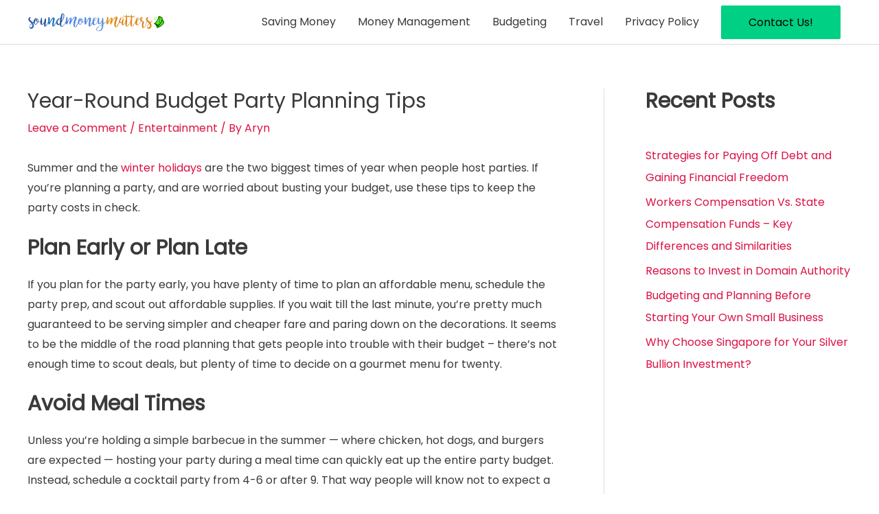

--- FILE ---
content_type: text/html; charset=utf-8
request_url: https://www.google.com/recaptcha/api2/aframe
body_size: 267
content:
<!DOCTYPE HTML><html><head><meta http-equiv="content-type" content="text/html; charset=UTF-8"></head><body><script nonce="6agqLN5VU-iV3IYoxrsIKg">/** Anti-fraud and anti-abuse applications only. See google.com/recaptcha */ try{var clients={'sodar':'https://pagead2.googlesyndication.com/pagead/sodar?'};window.addEventListener("message",function(a){try{if(a.source===window.parent){var b=JSON.parse(a.data);var c=clients[b['id']];if(c){var d=document.createElement('img');d.src=c+b['params']+'&rc='+(localStorage.getItem("rc::a")?sessionStorage.getItem("rc::b"):"");window.document.body.appendChild(d);sessionStorage.setItem("rc::e",parseInt(sessionStorage.getItem("rc::e")||0)+1);localStorage.setItem("rc::h",'1769309946417');}}}catch(b){}});window.parent.postMessage("_grecaptcha_ready", "*");}catch(b){}</script></body></html>